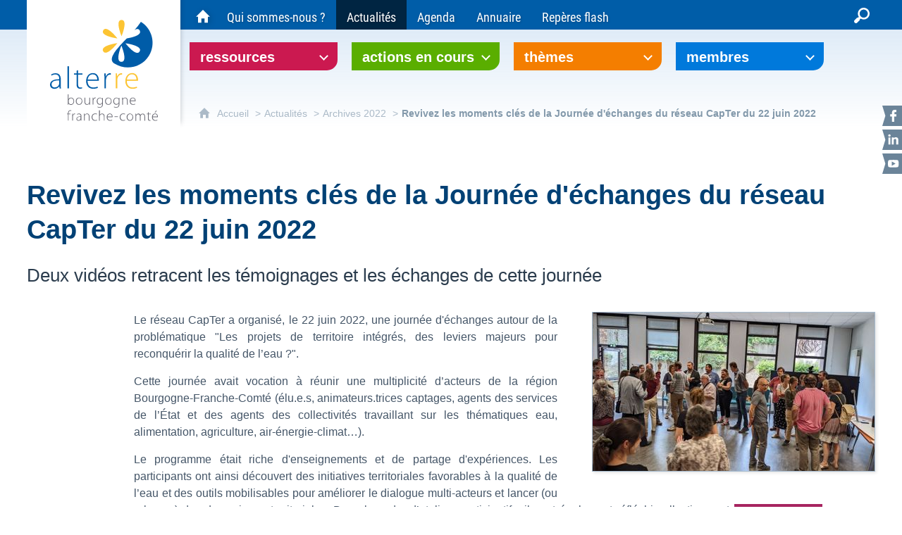

--- FILE ---
content_type: text/html; charset=UTF-8
request_url: https://www.alterrebourgognefranchecomte.org/actualites/dernieres-actualites/revivez-les-moments-cles-de-la-journee-dechanges-du-reseau-capter-du-22-juin-2022
body_size: 18265
content:

<!DOCTYPE html>
<html lang="fr">

    <head>

        <meta charset="UTF-8">

                        <meta http-equiv="x-ua-compatible" content="ie=edge">
            <meta name="viewport" content="width=device-width, initial-scale=1">
                                        <meta name="robots" content="index, follow">
                    
            <meta name="description" content="Vous avez manqué la dernière journée du réseau Capter (Captages et Approches Territoriales) ? Pas d&#039;inquiétude ! Retrouvez les temps forts en vidéo!">
    
        <title>Revivez les moments clés de la Journée d&#039;échanges du réseau CapTer du 22 juin 2022</title>

        
                                <link rel="preload" href="/jscript/vendor/fosjsrouting-router.js?cb884" as="script">
            <link rel="preload" href="/js/routing?callback=fos.Router.setData" as="script">
            <link rel="preload" href="/_jstranslations" as="script">
            <link rel="modulepreload" href="/jscript/dist/js-front/es/main.js?cb884" as="script">
            <link rel="preload" href="/jscript/vendor/jquery-3.7.1.min.js?cb884" as="script">
                                            <link href=https://www.alterrebourgognefranchecomte.org/actualites/dernieres-actualites/revivez-les-moments-cles-de-la-journee-dechanges-du-reseau-capter-du-22-juin-2022 rel="canonical">
                                                            <link rel="preload" href="/jscript/vendor/jquery.lazy.min.js?cb884" as="script">
                                    <link rel="preload" href="/jscript/vendor/jquery.blueimp-gallery.min.js?cb884" as="script">
                            
                                                                                    <link rel="preload" href="/instance/alterre/alterre/styles/fonts/roboto_400_condensed.woff2" as="font" fontType="font/woff2" crossorigin>
                                                                                <link rel="preload" href="/instance/alterre/alterre/styles/fonts/roboto_700_condensed.woff2" as="font" fontType="font/woff2" crossorigin>
                                                                                <link rel="preload" href="https://www.alterrebourgognefranchecomte.org/_album/couverture/2?cb=2cd5a72f6309e27d4791e24709951a7bc5fe83f9&amp;size=!1000,1000&amp;region=full" as="image">
                                                            
        
                                                                    <link rel="prefetch" href="/jscript/vendor/slick.min.js?cb884">
                                    <link rel="prefetch" href="/styles/vendor/slick/css/slick.css?cb884">
                                    <link rel="prefetch" href="/jscript/dist/arko-jquery.min.js?cb884">
                                    <link rel="prefetch" href="/jscript/dist/images-bandeau.min.js?cb884">
                                    <link rel="prefetch" href="/jscript/vendor/juxtapose.min.js?cb884">
                                    <link rel="prefetch" href="/styles/vendor/juxtapose/css/juxtapose.css?cb884">
                            
                                                    
        
        
                
        <link rel="icon" href="/instance/alterre/alterre/images/icones/favicon.png?cb884">
                                                            <link rel="stylesheet" href="/instance/alterre/alterre/styles/styles_alterre.css?cb884">
                            
                                        <link rel="stylesheet" href="/styles/vendor/blueimp/css/blueimp-gallery.min.css?cb884">
              
            
                    <script>
                window.__arkoServerInfo = {
                    env: "front",
                                        idMultisite: 1,
                                        serverDateTime: "2026-01-25 07:54:52",
                    mapboxAccessToken: "pk.eyJ1IjoiYXJrb3RoZXF1ZSIsImEiOiJjaWtma3Z2NGwwMDF3dzBrb3RkNTBiNDh2In0.Z868YrHutkqDH-LIe2KWnQ",
                                        mapboxStyles: "mapbox://styles/arkotheque/cljec9ckz005901pa8c7zga6q",
                    moduleInternauteActif: true,
                    champsSupSignalementVisionneuse: false,
                    visioImageLoaderLimit: 0,
                    captchaVisionneuse: true
                                    };
                                window.__DISABLE_QUICKLINKS__ = true;
                            </script>

                        
<script type="module">
window.manuallyLoadNoModules = function() {
  const noms = Array.prototype.slice.call(document.getElementsByTagName('script'), 0).filter((x) => x.hasAttribute('nomodule') && !x.hasAttribute("arkoInitialized"));
    noms.map( nom => {
      nom.setAttribute("arkoInitialized", "true");
  });
  function nextLoad (nom, s) {
      if (!(nom = noms.shift())) return;
      s = document.createElement('script');
      if (nom.src)
          s.src = nom.src, s.addEventListener('load', nextLoad), s.addEventListener('error', nextLoad);
      else
          s.innerHTML = nom.innerHTML;
      document.head.appendChild(s);
      if (!nom.src) nextLoad();
  }
  nextLoad();
};
</script>
<script nomodule src="/jscript/vendor/es6-shim.min.js?cb884"></script>
<script nomodule src="/jscript/vendor/system-production.js?cb884"></script>
<script>
    if (typeof Promise.withResolvers === 'undefined') {
        Promise.withResolvers = function () {
            let resolve, reject;
            const promise = new Promise((res, rej) => {
                resolve = res;
                reject = rej;
            });
            return { promise, resolve, reject };
        };
    }
</script>
                        <script>
window.arkoAsset = (function() {
        var root = "/";
    var cacheBuster = "cb884";
    return {
        loadLink: function(rel, path) {
            var fullAssetPath;
            if (path.indexOf("http") === 0) {
                fullAssetPath = path;
            } else {
                // enlever un leading /
                var cleanPath = path.replace(/^\//, "");
                fullAssetPath = root + cleanPath + "?" + cacheBuster;
            }
            // verifier si le link existe déjà dans document
            var existingLink = document.querySelector("link[rel='" + rel + "'][href='" + fullAssetPath + "']");
            if (existingLink) {
                return false;
            }
            var link = document.createElement("link");
            link.rel = rel;
            link.href = fullAssetPath;
            document.head.appendChild(link);
            return true;
        }
    };
})();
</script>
                        <script>
    window.__TRACKING_CONSENT_COOKIE_NAME__ = "arkoAnalytics_consent";

    window.arkoAnalytics || (window.arkoAnalytics = []);
    window.arkoAnalytics.methods = ['page', 'pageView', 'event'];
    window.arkoAnalytics.factory = function(method) {
        return function() {
            if (typeof window.arkoAnalytics_specif === "function") {
                window.arkoAnalytics_specif(
                    method,
                    Array.prototype.slice.call(arguments)
                );
            }
            var args = Array.prototype.slice.call(arguments);
            args.unshift(method);
            window.arkoAnalytics.push(args);
            return window.arkoAnalytics;
        };
    };
    for (var i = 0; i < window.arkoAnalytics.methods.length; i++) {
        var method = window.arkoAnalytics.methods[i];
        window.arkoAnalytics[method] = window.arkoAnalytics.factory(method);
    }
</script>

                        
<script>
    window.statsfichemoteur = true;
</script>

            <script>
        if (window.arkoAnalytics) {
            window.arkoAnalytics.page({
                            });
            window.arkoAnalytics.pageView();
        }
    </script>
    <script>
    if (window.arkoAnalytics) {
        document.addEventListener("DOMContentLoaded", function() {
            $('body').on('click', '.download, .section, .lien_externe, .mailto', function(ev) {
                //Fichiers
                if($(this).hasClass('download')){
                    var intitule = $(this).attr("data-intitule");
                    window.arkoAnalytics.event({ eventCategory: "fichier", eventAction: "download", eventLabel: intitule })
                //Table des matières
                }else if($(this).hasClass('section')){
                    var intitule = $(this).attr("data-intitule");
                    window.arkoAnalytics.event({ eventCategory: "table_matiere", eventAction: "click", eventLabel: intitule })
                //Lien externe
                }else if($(this).hasClass('lien_externe')){
                    var href = $(this).attr("href");
                    window.arkoAnalytics.event({ eventCategory: "lien_externe", eventAction: "click", eventLabel: href })
                //Mail
                }else if($(this).hasClass('mailto')){
                    var intitule = $(this).attr("data-intitule");
                    window.arkoAnalytics.event({ eventCategory: "mailto", eventAction: "click", eventLabel: intitule })
                }
            });
            $('.expo-virtuelle').on('page.expoVirtuelle', function(ev){
                 //On gère analytics ici pour avoir l'index avant rechargement de la nav
                if (window.arkoAnalytics) {
                    window.arkoAnalytics.event({
                        eventCategory: "expo_virtuelle",
                        eventAction: "diapo",
                        eventLabel: "Revivez les moments clés de la Journée d&#039;échanges du réseau CapTer du 22 juin 2022",
                        eventValue: ev.index,
                    });
                }
            });
        });
    }
</script>
            
                    <meta name="twitter:card" content="summary_large_image">
        
                    <meta name="twitter:site" content="@AlterreBFC">
        
        <meta property="og:url"         content="https://www.alterrebourgognefranchecomte.org/actualites/dernieres-actualites/revivez-les-moments-cles-de-la-journee-dechanges-du-reseau-capter-du-22-juin-2022">
        <meta property="og:type"        content="article">
        <meta property="og:title"       content="Revivez les moments clés de la Journée d&#039;échanges du réseau CapTer du 22 juin 2022">
        <meta property="og:description" content="Deux vidéos retracent les témoignages et les échanges de cette journée ">

                    <meta property="og:image"   content="https://www.alterrebourgognefranchecomte.org/image/34669/9001?size=!800,800&amp;region=full&amp;format=jpg&amp;crop=centre&amp;realWidth=2000&amp;realHeight=1125">
                
                
    
    </head>

    <body class=" mode-restitution-normal ">

                                <div id="body-class-preview-helper" style="display:none;" data-classes="mode-restitution-normal"></div>
        


        <ul id="evitement">
            <li><a href="#central">
                Aller au contenu
            </a></li>
            <li><a href="#nav_principal">
                Aller au menu
            </a></li>
        </ul>

        <div id="body_interieur">
        <!--[if lte IE 9]>
            <p class="browserupgrade">Votre navigateur est <strong>périmé</strong>. Merci de le <a href="https://browsehappy.com/">mettre à jour</a>.</p>
        <![endif]-->

                                                <header><div id="logo_alterre"><div>
    <a href="/"><span class="sr-only">Alterre Bourgogne Franche-Comté - Agence pour l'environnement et le développement soutenable</span></a>
    </div></div></header>
                            
             

        <div class="tetiere">
        <div class="tetiere_interieure">
            <nav aria-label="Menu principal" class="nav_principal" id="nav_principal" aria-expanded="true">
                <input class="case_burger" type="checkbox" aria-label="Ouvrir le menu">
                    <svg version="1.1" x="0px" y="0px" width="25px" height="25px" viewBox="0 0 239.25 236.99998" class="burger_icon" aria-label="Ouvrir le menu" role="img">
        <path d="M21.75,0C9.71953,0,0,9.71953,0,21.75s9.71953,21.75,21.75,21.75h195.75c12.03048,0,21.75-9.71953,21.75-21.75S229.53048,0,217.5,0H21.75Z"/>
        <path d="M21.75,96.74999c-12.03047,0-21.75,9.71952-21.75,21.75s9.71953,21.75,21.75,21.75h195.75c12.03048,0,21.75-9.71952,21.75-21.75s-9.71952-21.75-21.75-21.75H21.75Z"/>
        <path d="M21.75,193.49998c-12.03047,0-21.75,9.71952-21.75,21.75s9.71953,21.75,21.75,21.75h195.75c12.03048,0,21.75-9.71952,21.75-21.75s-9.71952-21.75-21.75-21.75H21.75Z"/>
    </svg>

                   <svg width="25" height="25" viewBox="0 0 170.60202 170.60202" class="burger_icon_fermer" aria-label="Fermer" role="img">
        <path d="M6.26755,6.26755c8.35674-8.35674,21.86978-8.35674,30.13761,0l48.89584,48.89584L134.19683,6.26755c8.35674-8.35674,21.86978-8.35674,30.13761,0,8.26786,8.35674,8.35676,21.86978,0,30.13761l-48.89584,48.89584,48.89584,48.89584c8.35676,8.35674,8.35676,21.86978,0,30.13761-8.35674,8.26786-21.86975,8.35676-30.13761,0l-48.89584-48.89584-48.89584,48.89584c-8.35674,8.35676-21.86977,8.35676-30.13761,0-8.26784-8.35674-8.35674-21.86975,0-30.13761l48.89584-48.89584L6.26755,36.40516C-2.08918,28.04843-2.08918,14.5354,6.26755,6.26755Z"/>
    </svg>

                <ul class="nav_principal_ul">
                                                <li data-menu-racine="1-0" class="nav_racine_niv_1 menu_racine_14830">
                                    <a href="/" class="" aria-label="Accueil du site Alterre Bourgogne-Franche-Comté">
                                               <svg version="1.1" x="0px" y="0px" width="15px" height="15px" viewBox="0 0 785.2 723.2" aria-label="Accueil" role="img">
        <path d="M785.2,391.6L391.6,0L0,391.6h114.4v331.5h186.1V484.7h184.2v238.5h186.1V391.6H785.2z"/>
    </svg>

                        <span class="sr-only">Accueil du site Alterre Bourgogne-Franche-Comté</span>
                                        </a>
                                            </li>
                                <li data-menu-racine="1-1" class="nav_racine_niv_1 menu_racine_11279">
                                    <a href="/ressources" class="" aria-label="Ressources">
                                            <span>Ressources</span>
                                        </a>
                                                                        <button class="btn_deplier_menu btn_menu_ferme" aria-label="Ouvrir le sous-menu" aria-expanded="false" aria-controls="nav_principal_sous_menu_11279">
                        <span>Ressources</span>
                    </button>
                                        <ul class="nav_principal_sous_menu" id="nav_principal_sous_menu_11279">
                                                    <li data-menu-racine="2-0" class="nav_racine_niv_2 menu_racine_11281">
                                    <a href="/ressources/actes-de-conferences" class="" aria-label="Actes de conférences">
                                            <span>Actes de conférences</span>
                                        </a>
                                            </li>
                                <li data-menu-racine="2-1" class="nav_racine_niv_2 menu_racine_11283">
                                    <a href="/ressources/audios-videos" class="" aria-label="Audios-Vidéos">
                                            <span>Audios-Vidéos</span>
                                        </a>
                                            </li>
                                <li data-menu-racine="2-2" class="nav_racine_niv_2 menu_racine_11286">
                                    <a href="/ressources/bibliographies" class="" aria-label="Bibliographies">
                                            <span>Bibliographies</span>
                                        </a>
                                            </li>
                                <li data-menu-racine="2-3" class="nav_racine_niv_2 menu_racine_11289">
                                    <a href="/ressources/boites-a-outils" class="" aria-label="Boîtes à outils">
                                            <span>Boîtes à outils</span>
                                        </a>
                                            </li>
                                <li data-menu-racine="2-4" class="nav_racine_niv_2 menu_racine_11292">
                                    <a href="/ressources/cartes-et-schemas" class="" aria-label="Cartes et schémas">
                                            <span>Cartes et schémas</span>
                                        </a>
                                            </li>
                                <li data-menu-racine="2-5" class="nav_racine_niv_2 menu_racine_11295">
                                    <a href="/ressources/eclairages-et-temoignages" class="" aria-label="Eclairages et témoignages">
                                            <span>Eclairages et témoignages</span>
                                        </a>
                                            </li>
                                <li data-menu-racine="2-6" class="nav_racine_niv_2 menu_racine_11298">
                                    <a href="/ressources/fiches-experiences" class="" aria-label="Fiches expériences">
                                            <span>Fiches expériences</span>
                                        </a>
                                            </li>
                                <li data-menu-racine="2-7" class="nav_racine_niv_2 menu_racine_11301">
                                    <a href="/ressources/guides-pedagogiques" class="" aria-label="Guides pédagogiques">
                                            <span>Guides pédagogiques</span>
                                        </a>
                                            </li>
                                <li data-menu-racine="2-8" class="nav_racine_niv_2 menu_racine_11304">
                                    <a href="/ressources/guides-pratiques-et-methodologiques" class="" aria-label="Guides pratiques et méthodologiques">
                                            <span>Guides pratiques et méthodologiques</span>
                                        </a>
                                            </li>
                                <li data-menu-racine="2-9" class="nav_racine_niv_2 menu_racine_11307">
                                    <a href="/ressources/indicateurs" class="" aria-label="Indicateurs">
                                            <span>Indicateurs</span>
                                        </a>
                                            </li>
                                <li data-menu-racine="2-10" class="nav_racine_niv_2 menu_racine_11314">
                                    <a href="/ressources/rapports-etudes-et-syntheses" class="" aria-label="Rapports, études et synthèses">
                                            <span>Rapports, études et synthèses</span>
                                        </a>
                                            </li>
                                <li data-menu-racine="2-11" class="nav_racine_niv_2 menu_racine_11317">
                                    <a href="/ressources/reperes" class="" aria-label="Repères / Repères flash">
                                            <span>Repères / Repères flash</span>
                                        </a>
                                            </li>
                                <li data-menu-racine="2-12" class="nav_racine_niv_2 menu_racine_11326">
                                    <a href="/ressources/supports-de-formation" class="" aria-label="Supports de formation">
                                            <span>Supports de formation</span>
                                        </a>
                                            </li>
                                <li data-menu-racine="2-13" class="nav_racine_niv_2 menu_racine_11331">
                                    <a href="/ressources/zoom-sur" class="" aria-label="Zoom sur">
                                            <span>Zoom sur</span>
                                        </a>
                                            </li>
                                <li data-menu-racine="2-14" class="nav_racine_niv_2 menu_racine_11323">
                                    <a href="/ressources/supports-de-sensibilisation" class="" aria-label="Supports de sensibilisation">
                                            <span>Supports de sensibilisation</span>
                                        </a>
                                            </li>
                                <li data-menu-racine="2-15" class="nav_racine_niv_2 menu_racine_11334">
                                    <a href="/ressources/consulter-toutes-les-ressources" class="" aria-label="Consulter toutes les ressources">
                                            <span>Consulter toutes les ressources</span>
                                        </a>
                                            </li>
            
                    </ul>
                            </li>
                                <li data-menu-racine="1-2" class="nav_racine_niv_1 menu_racine_11340">
                                    <a href="/actions-en-cours" class="" aria-label="Actions en cours">
                                            <span>Actions en cours</span>
                                        </a>
                                                                        <button class="btn_deplier_menu btn_menu_ferme" aria-label="Ouvrir le sous-menu" aria-expanded="false" aria-controls="nav_principal_sous_menu_11340">
                        <span>Actions en cours</span>
                    </button>
                                        <ul class="nav_principal_sous_menu" id="nav_principal_sous_menu_11340">
                                                    <li data-menu-racine="2-0" class="nav_racine_niv_2 menu_racine_91845">
                                    <a href="/actions-en-cours/agir-en-bourgogne-franche-comte-pour-la-sante-du-vivant" class="" aria-label="Agir en Bourgogne-Franche-Comté pour la santé du vivant">
                                            <span>Agir en Bourgogne-Franche-Comté pour la santé du vivant</span>
                                        </a>
                                            </li>
                                <li data-menu-racine="2-1" class="nav_racine_niv_2 menu_racine_31758">
                                    <a href="/actions-en-cours/la-journee-alterre" class="" aria-label="Journée Alterre">
                                            <span>Journée Alterre</span>
                                        </a>
                                            </li>
                                <li data-menu-racine="2-2" class="nav_racine_niv_2 menu_racine_37289">
                                    <a href="/actions-en-cours/groupe-regional-adaptation-changement-climatique" class="" aria-label="Groupe régional adaptation changement climatique">
                                            <span>Groupe régional adaptation changement climatique</span>
                                        </a>
                                            </li>
                                <li data-menu-racine="2-3" class="nav_racine_niv_2 menu_racine_30711">
                                    <a href="/actions-en-cours/odec" class="" aria-label="ODEC - Observatoire déchets &amp; économie circulaire">
                                            <span>ODEC - Observatoire déchets &amp; économie circulaire</span>
                                        </a>
                                            </li>
                                <li data-menu-racine="2-4" class="nav_racine_niv_2 menu_racine_11369">
                                    <a href="/actions-en-cours/observatoire-energie-climat-air" class="" aria-label="ORECA - Observatoire Énergie Climat Air">
                                            <span>ORECA - Observatoire Énergie Climat Air</span>
                                        </a>
                                            </li>
                                <li data-menu-racine="2-5" class="nav_racine_niv_2 menu_racine_72383">
                                    <a href="/actions-en-cours/pacte-en-faveur-de-la-haie" class="" aria-label="Pacte en faveur de la haie">
                                            <span>Pacte en faveur de la haie</span>
                                        </a>
                                            </li>
                                <li data-menu-racine="2-6" class="nav_racine_niv_2 menu_racine_53883">
                                    <a href="/actions-en-cours/programme-tims" class="" aria-label="Programme &quot;TIMS&quot;">
                                            <span>Programme &quot;TIMS&quot;</span>
                                        </a>
                                            </li>
                                <li data-menu-racine="2-7" class="nav_racine_niv_2 menu_racine_11595">
                                    <a href="/actions-en-cours/reseau-bocaghaies" class="" aria-label="Réseau Bocag&#039;haies">
                                            <span>Réseau Bocag&#039;haies</span>
                                        </a>
                                            </li>
                                <li data-menu-racine="2-8" class="nav_racine_niv_2 menu_racine_11789">
                                    <a href="/actions-en-cours/reseau-capter" class="" aria-label="Réseau CapTer">
                                            <span>Réseau CapTer</span>
                                        </a>
                                            </li>
            
                    </ul>
                            </li>
                                <li data-menu-racine="1-3" class="nav_racine_niv_1 menu_racine_12156">
                                    <a href="/themes" class="" aria-label="Thèmes">
                                            <span>Thèmes</span>
                                        </a>
                                                                        <button class="btn_deplier_menu btn_menu_ferme" aria-label="Ouvrir le sous-menu" aria-expanded="false" aria-controls="nav_principal_sous_menu_12156">
                        <span>Thèmes</span>
                    </button>
                                        <ul class="nav_principal_sous_menu" id="nav_principal_sous_menu_12156">
                                                    <li data-menu-racine="2-0" class="nav_racine_niv_2 menu_racine_27200">
                                    <a href="/themes/alimentation" class="" aria-label="Alimentation">
                                            <span>Alimentation</span>
                                        </a>
                                            </li>
                                <li data-menu-racine="2-1" class="nav_racine_niv_2 menu_racine_12182">
                                    <a href="/themes/biodiversite" class="" aria-label="Biodiversité">
                                            <span>Biodiversité</span>
                                        </a>
                                            </li>
                                <li data-menu-racine="2-2" class="nav_racine_niv_2 menu_racine_12265">
                                    <a href="/themes/adaptation-au-changement-climatique-1" class="" aria-label="Adaptation au changement climatique">
                                            <span>Adaptation au changement climatique</span>
                                        </a>
                                            </li>
                                <li data-menu-racine="2-3" class="nav_racine_niv_2 menu_racine_12316">
                                    <a href="/themes/dechets" class="" aria-label="Déchets">
                                            <span>Déchets</span>
                                        </a>
                                            </li>
                                <li data-menu-racine="2-4" class="nav_racine_niv_2 menu_racine_12425">
                                    <a href="/themes/eau" class="" aria-label="Eau">
                                            <span>Eau</span>
                                        </a>
                                            </li>
                                <li data-menu-racine="2-5" class="nav_racine_niv_2 menu_racine_12466">
                                    <a href="/themes/ecologie-territoriale" class="" aria-label="Écologie territoriale">
                                            <span>Écologie territoriale</span>
                                        </a>
                                            </li>
                                <li data-menu-racine="2-6" class="nav_racine_niv_2 menu_racine_12765">
                                    <a href="/themes/energie-climat" class="" aria-label="Énergie - Climat">
                                            <span>Énergie - Climat</span>
                                        </a>
                                            </li>
                                <li data-menu-racine="2-7" class="nav_racine_niv_2 menu_racine_12876">
                                    <a href="/themes/sante-environnement" class="" aria-label="Santé-environnement">
                                            <span>Santé-environnement</span>
                                        </a>
                                            </li>
                                <li data-menu-racine="2-8" class="nav_racine_niv_2 menu_racine_79741">
                                    <a href="/sobriete/" class="" aria-label="Sobriété">
                                            <span>Sobriété</span>
                                        </a>
                                            </li>
                                <li data-menu-racine="2-9" class="nav_racine_niv_2 menu_racine_12361">
                                    <a href="/themes/transition-socio-ecologique" class="" aria-label="Transition socio-écologique">
                                            <span>Transition socio-écologique</span>
                                        </a>
                                            </li>
            
                    </ul>
                            </li>
                                <li data-menu-racine="1-4" class="nav_racine_niv_1 menu_racine_12884">
                                    <a href="/membres" class="" aria-label="Membres">
                                            <span>Membres</span>
                                        </a>
                                                                        <button class="btn_deplier_menu btn_menu_ferme" aria-label="Ouvrir le sous-menu" aria-expanded="false" aria-controls="nav_principal_sous_menu_12884">
                        <span>Membres</span>
                    </button>
                                        <ul class="nav_principal_sous_menu" id="nav_principal_sous_menu_12884">
                                                    <li data-menu-racine="2-0" class="nav_racine_niv_2 menu_racine_12932">
                                    <a href="/membres/connexion--deconnexion" class="" aria-label="Connexion / Déconnexion">
                                            <span>Connexion / Déconnexion</span>
                                        </a>
                                            </li>
                                <li data-menu-racine="2-1" class="nav_racine_niv_2 menu_racine_12942">
                                    <a href="/membres/pourquoi-etre-membre-dalterre-" class="" aria-label="Pourquoi être membre d&#039;Alterre ?">
                                            <span>Pourquoi être membre d&#039;Alterre ?</span>
                                        </a>
                                            </li>
            
                    </ul>
                            </li>
                                <li data-menu-racine="1-5" class="nav_racine_niv_1 menu_racine_12949">
                                    <a href="/qui-sommes-nous-" class="" aria-label="Qui sommes-nous ?">
                                            <span>Qui sommes-nous ?</span>
                                        </a>
                                                                        <button class="btn_deplier_menu btn_menu_ferme" aria-label="Ouvrir le sous-menu" aria-expanded="false" aria-controls="nav_principal_sous_menu_12949">
                        <span>Qui sommes-nous ?</span>
                    </button>
                                        <ul class="nav_principal_sous_menu" id="nav_principal_sous_menu_12949">
                                                    <li data-menu-racine="2-0" class="nav_racine_niv_2 menu_racine_12957">
                                    <a href="/qui-sommes-nous-/nos-missions" class="" aria-label="Nos missions">
                                            <span>Nos missions</span>
                                        </a>
                                            </li>
                                <li data-menu-racine="2-1" class="nav_racine_niv_2 menu_racine_12978">
                                    <a href="/qui-sommes-nous-/les-instances-dirigeantes" class="" aria-label="Les instances dirigeantes">
                                            <span>Les instances dirigeantes</span>
                                        </a>
                                            </li>
                                <li data-menu-racine="2-2" class="nav_racine_niv_2 menu_racine_12990">
                                    <a href="/qui-sommes-nous-/pourquoi-etre-membre-dalterre-" class="" aria-label="Pourquoi être membre d&#039;Alterre ?">
                                            <span>Pourquoi être membre d&#039;Alterre ?</span>
                                        </a>
                                            </li>
                                <li data-menu-racine="2-3" class="nav_racine_niv_2 menu_racine_12998">
                                    <a href="/qui-sommes-nous-/lequipe" class="" aria-label="L&#039;équipe">
                                            <span>L&#039;équipe</span>
                                        </a>
                                            </li>
                                <li data-menu-racine="2-4" class="nav_racine_niv_2 menu_racine_13029">
                                    <a href="/qui-sommes-nous-/la-bourdonnerie" class="" aria-label="La Bourdonnerie">
                                            <span>La Bourdonnerie</span>
                                        </a>
                                            </li>
                                <li data-menu-racine="2-5" class="nav_racine_niv_2 menu_racine_13041">
                                    <a href="/qui-sommes-nous-/emplois-et-stages" class="" aria-label="Emplois et stages">
                                            <span>Emplois et stages</span>
                                        </a>
                                            </li>
                                <li data-menu-racine="2-6" class="nav_racine_niv_2 menu_racine_13050">
                                    <a href="/qui-sommes-nous-/contact" class="" aria-label="Nous contacter">
                                            <span>Nous contacter</span>
                                        </a>
                                            </li>
            
                    </ul>
                            </li>
                                <li data-menu-racine="1-6" class="nav_racine_niv_1 menu_racine_13286">
                                    <a href="/actualites" class="active" aria-label="Actualités">
                                            <span>Actualités</span>
                                        </a>
                                                                        <button class="btn_deplier_menu btn_menu_ferme" aria-label="Ouvrir le sous-menu" aria-expanded="false" aria-controls="nav_principal_sous_menu_13286">
                        <span>Actualités</span>
                    </button>
                                        <ul class="nav_principal_sous_menu" id="nav_principal_sous_menu_13286">
                                                    <li data-menu-racine="2-0" class="nav_racine_niv_2 menu_racine_13289">
                                    <a href="/actualites/dernieres-actualites" class="" aria-label="Dernières actualités">
                                            <span>Dernières actualités</span>
                                        </a>
                                            </li>
                                <li data-menu-racine="2-1" class="nav_racine_niv_2 menu_racine_88444">
                                    <a href="/actualites/actualites-2025" class="" aria-label="Archives 2025">
                                            <span>Archives 2025</span>
                                        </a>
                                            </li>
                                <li data-menu-racine="2-2" class="nav_racine_niv_2 menu_racine_55534">
                                    <a href="/actualites/actualites-2024-1" class="" aria-label="Archives 2024">
                                            <span>Archives 2024</span>
                                        </a>
                                            </li>
                                <li data-menu-racine="2-3" class="nav_racine_niv_2 menu_racine_36605">
                                    <a href="/actualites/actualites-2023" class="" aria-label="Archives 2023">
                                            <span>Archives 2023</span>
                                        </a>
                                            </li>
                                <li data-menu-racine="2-4" class="nav_racine_niv_2 menu_racine_24540">
                                    <a href="/actualites/actualites-2022-1" class="active" aria-label="Archives 2022">
                                            <span>Archives 2022</span>
                                        </a>
                                            </li>
                                <li data-menu-racine="2-5" class="nav_racine_niv_2 menu_racine_13351">
                                    <a href="/actualites/actualites-2021" class="" aria-label="Archives 2021">
                                            <span>Archives 2021</span>
                                        </a>
                                            </li>
                                <li data-menu-racine="2-6" class="nav_racine_niv_2 menu_racine_13581">
                                    <a href="/actualites/archives-2020" class="" aria-label="Archives 2020">
                                            <span>Archives 2020</span>
                                        </a>
                                            </li>
                                <li data-menu-racine="2-7" class="nav_racine_niv_2 menu_racine_13743">
                                    <a href="/actualites/archives-2019" class="" aria-label="Archives 2019">
                                            <span>Archives 2019</span>
                                        </a>
                                            </li>
                                <li data-menu-racine="2-8" class="nav_racine_niv_2 menu_racine_13908">
                                    <a href="/actualites/archives-2018" class="" aria-label="Archives 2018 ">
                                            <span>Archives 2018 </span>
                                        </a>
                                            </li>
                                <li data-menu-racine="2-9" class="nav_racine_niv_2 menu_racine_14059">
                                    <a href="/actualites/archives-2017" class="" aria-label="Archives 2017">
                                            <span>Archives 2017</span>
                                        </a>
                                            </li>
                                <li data-menu-racine="2-10" class="nav_racine_niv_2 menu_racine_14199">
                                    <a href="/actualites/archives-2016" class="" aria-label="Archives 2016">
                                            <span>Archives 2016</span>
                                        </a>
                                            </li>
                                <li data-menu-racine="2-11" class="nav_racine_niv_2 menu_racine_14345">
                                    <a href="/actualites/archives-2015" class="" aria-label="Archives 2015">
                                            <span>Archives 2015</span>
                                        </a>
                                            </li>
                                <li data-menu-racine="2-12" class="nav_racine_niv_2 menu_racine_14447">
                                    <a href="/actualites/archives-2014" class="" aria-label="Archives 2014">
                                            <span>Archives 2014</span>
                                        </a>
                                            </li>
                                <li data-menu-racine="2-13" class="nav_racine_niv_2 menu_racine_14575">
                                    <a href="/actualites/archives-2013" class="" aria-label="Archives 2013">
                                            <span>Archives 2013</span>
                                        </a>
                                            </li>
                                <li data-menu-racine="2-14" class="nav_racine_niv_2 menu_racine_14684">
                                    <a href="/actualites/archives-2012" class="" aria-label="Archives 2012">
                                            <span>Archives 2012</span>
                                        </a>
                                            </li>
                                <li data-menu-racine="2-15" class="nav_racine_niv_2 menu_racine_14808">
                                    <a href="/actualites/lettre-dinformation" class="" aria-label="Lettre d&#039;information">
                                            <span>Lettre d&#039;information</span>
                                        </a>
                                            </li>
            
                    </ul>
                            </li>
                                <li data-menu-racine="1-7" class="nav_racine_niv_1 menu_racine_13069">
                                    <a href="/agenda" class="" aria-label="Agenda">
                                            <span>Agenda</span>
                                        </a>
                                            </li>
                                <li data-menu-racine="1-8" class="nav_racine_niv_1 menu_racine_13053">
                                    <a href="/annuaire" class="" aria-label="Annuaire">
                                            <span>Annuaire</span>
                                        </a>
                                                                        <button class="btn_deplier_menu btn_menu_ferme" aria-label="Ouvrir le sous-menu" aria-expanded="false" aria-controls="nav_principal_sous_menu_13053">
                        <span>Annuaire</span>
                    </button>
                                        <ul class="nav_principal_sous_menu" id="nav_principal_sous_menu_13053">
                                                    <li data-menu-racine="2-0" class="nav_racine_niv_2 menu_racine_13066">
                                    <a href="/annuaire/devenir-acteur" class="" aria-label="Devenir acteur">
                                            <span>Devenir acteur</span>
                                        </a>
                                            </li>
            
                    </ul>
                            </li>
                                <li data-menu-racine="1-9" class="nav_racine_niv_1 menu_racine_108432">
                                    <a href="/reperes-flash" class="" aria-label="Repères flash">
                                            <span>Repères flash</span>
                                        </a>
                                                                        <button class="btn_deplier_menu btn_menu_ferme" aria-label="Ouvrir le sous-menu" aria-expanded="false" aria-controls="nav_principal_sous_menu_108432">
                        <span>Repères flash</span>
                    </button>
                                        <ul class="nav_principal_sous_menu" id="nav_principal_sous_menu_108432">
                                                    <li data-menu-racine="2-0" class="nav_racine_niv_2 menu_racine_123417">
                                    <a href="/reperes-96-enrichi" class="" aria-label="Repères #96 : (A)ménager notre santé">
                                            <span>Repères #96 : (A)ménager notre santé</span>
                                        </a>
                                            </li>
                                <li data-menu-racine="2-1" class="nav_racine_niv_2 menu_racine_120728">
                                    <a href="/reperes-95-enrichi" class="" aria-label="Repères #95 : Lier travail social et écologie">
                                            <span>Repères #95 : Lier travail social et écologie</span>
                                        </a>
                                            </li>
                                <li data-menu-racine="2-2" class="nav_racine_niv_2 menu_racine_115960">
                                    <a href="/reperes-94-enrichi" class="" aria-label="Repères #94 : Le temps d’agir">
                                            <span>Repères #94 : Le temps d’agir</span>
                                        </a>
                                            </li>
                                <li data-menu-racine="2-3" class="nav_racine_niv_2 menu_racine_99824">
                                    <a href="/reperes-93-enrichi" class="" aria-label="Repères #93 : La mobilité durable et inclusive">
                                            <span>Repères #93 : La mobilité durable et inclusive</span>
                                        </a>
                                            </li>
                                <li data-menu-racine="2-4" class="nav_racine_niv_2 menu_racine_90811">
                                    <a href="/reperes-92-enrichi" class="" aria-label="Repères #92 : Arbres, haies et Bourgogne-Franche-Comté">
                                            <span>Repères #92 : Arbres, haies et Bourgogne-Franche-Comté</span>
                                        </a>
                                            </li>
                                <li data-menu-racine="2-5" class="nav_racine_niv_2 menu_racine_81807">
                                    <a href="/reperes-91-enrichi" class="" aria-label="Repères #91 : Réemploi">
                                            <span>Repères #91 : Réemploi</span>
                                        </a>
                                            </li>
                                <li data-menu-racine="2-6" class="nav_racine_niv_2 menu_racine_73979">
                                    <a href="/reperes-90-enrichi" class="" aria-label="Repères #90 : Eau et alimentation">
                                            <span>Repères #90 : Eau et alimentation</span>
                                        </a>
                                            </li>
                                <li data-menu-racine="2-7" class="nav_racine_niv_2 menu_racine_36599">
                                    <a href="/reperes-89-enrichi" class="" aria-label="Repères #89 : C&#039;est dans l&#039;air ! (santé-environnement)">
                                            <span>Repères #89 : C&#039;est dans l&#039;air ! (santé-environnement)</span>
                                        </a>
                                            </li>
            
                    </ul>
                            </li>
                                <li data-menu-racine="1-10" class="nav_racine_niv_1 menu_racine_22414">
                                    <a href="/recherche-globale" class="" aria-label="Recherche globale">
                                            <span>Recherche globale</span>
                                        </a>
                                            </li>
            
                                            <li class="nav_racine_niv_1 menu_espace_personnel menu_espace_personnel-not-loaded">
                            <a href="/espace-personnel/" class="" aria-label="Espace personnel">
                                    <svg version="1.1" x="0px" y="0px" width="25" height="25" viewBox="0 0 89.1 82.5" aria-label="Espace personnel">
        <path d="M10.6,61.7l14.6-14.8v35.6h37.9V47.2L77.7,62c6,6,14.8-2.9,8.8-9.1C78.4,44.6,63.4,29,54.3,25.1c0-0.3-0.3-0.3-0.5-0.3
c2.1-2.3,3.4-5.2,3.4-8.6c0-7-5.7-13-12.7-13s-12.7,5.7-12.7,13c0,3.4,1.3,6.2,3.4,8.6c-0.3,0-0.5,0-0.5,0.3
c-9.1,3.6-24.4,19.5-32.2,27.8C-4.5,58.8,4.6,67.9,10.6,61.7z"/>
        <circle class="voyant" cx="78" cy="11.2" r="11.2"/>
    </svg>

                                <span>Espace personnel</span>
                            </a>
                        </li>
                                    </ul>
            </nav>
                    </div>
    </div>
    <script>
    if (typeof window.__pageCallbacks === "undefined") window.__pageCallbacks = [];
    window.__pageCallbacks.push(
        (function() {
            /**
            Gérer les attributs a11y sur le menu,
            si le "menu burger" est utilisé
            **/
            var setupMenu = function() {
                var $ = window.jQuery;
                /**
                Si le menu n'est pas visible, on utilise pas aria-controls
                **/
                $(".case_burger").each(function() {
                    var $menu = $(this).parent("nav");
                    if ($(this).is(":visible")) {
                        $(this).attr("aria-controls", "nav_principal");
                        $menu.attr("aria-expanded", false);
                    } else {
                        $(this).attr("aria-controls", null);
                    }
                });
            };
            $(".case_burger").each(function() {
                $(this).on("change", function() {
                    if ($(this).is(":visible")) {
                        var $menu = $(this).parent("nav");
                        $menu.attr("aria-expanded", $menu.attr("aria-expanded") === "true" ? "false" : "true");
                    }
                });
            });
            $(window).on("resize", setupMenu);
            setupMenu();
        })
    );
    </script>


                        <div id="conteneur">

                
                                
                                
<main id="central">

                <nav aria-label="Fil d'Ariane" class="fil_rouge">
                   <svg version="1.1" x="0px" y="0px" width="15px" height="15px" viewBox="0 0 785.2 723.2" aria-label="Accueil" role="img">
        <path d="M785.2,391.6L391.6,0L0,391.6h114.4v331.5h186.1V484.7h184.2v238.5h186.1V391.6H785.2z"/>
    </svg>

            <ol>
                <li>
                <a href="/">
                                            Accueil
                       
                </a>
                </li>
                                    <li><a href="/actualites">Actualités</a></li>
                                    <li><a href="/actualites/actualites-2022-1">Archives 2022</a></li>
                                <li><span>Revivez les moments clés de la Journée d&#039;échanges du réseau CapTer du 22 juin 2022</span></li>
            </ol>
        </nav>
        
    <article>
                <h1 class="titre_page"><span>
            Revivez les moments clés de la Journée d&#039;échanges du réseau CapTer du 22 juin 2022
        </span></h1>

                    <h2 class="sous-titre-page">
                Deux vidéos retracent les témoignages et les échanges de cette journée 
            </h2>
        
        
        <div class="colonnes">
                                        <section class="colonne colonne_centre" id="cms_colonne_centre">
                                                            <div class="contenu contenu-0 contenu-id-106487 alignement-droite">
    
                                                                    <div class="contenu_image lot-image-zoom  ">
                    <figure class="image sujet_centre image_format_jpg">
                                                                                                                                    <a href="/image/34669/9001?size=!2000,2000&amp;region=full&amp;format=jpg&amp;crop=centre&amp;realWidth=2000&amp;realHeight=1125" data-gallery="images-106487"aria-label="Agrandir l'image" title="" class="lien-zoom">
                    <span class="image_carousel">                <img data-expensive="1" width="400px" data-height="225px" data-intrinsicsize="400 x 225" src="/image/34669/9001?size=!400,400&amp;region=full&amp;format=jpg&amp;crop=centre&amp;realWidth=2000&amp;realHeight=1125" class="eager-loaded" alt=""  title="" />
    </span>
                </a>
                            </figure>
            </div>

            
        
            </div>
    

                                                            <div class="contenu contenu-1 contenu-id-106485 alignement-centre">
    
                        <div class="contenu_texte "><p>Le réseau CapTer a organisé, le 22 juin 2022, une journée d'échanges autour de la problématique "Les projets de  territoire intégrés, des leviers majeurs  pour reconquérir la qualité de l’eau ?".</p>
<p>Cette journée avait vocation à réunir une multiplicité d’acteurs de  la région Bourgogne-Franche-Comté (élu.e.s, animateurs.trices captages, agents des services de l’État et des agents des collectivités travaillant sur les thématiques eau, alimentation, agriculture, air-énergie-climat…).</p>
<p>Le programme était riche d'enseignements et de partage d'expériences. Les participants ont ainsi découvert des initiatives territoriales  favorables à la qualité de l’eau et des outils mobilisables pour  améliorer le dialogue multi-acteurs et lancer (ou relancer) des dynamiques territoriales. Dans le cadre d’ateliers participatifs, ils ont également réfléchi collectivement sur les questions de filières  agricoles et alimentaires, de gouvernance et de pérennisation des projets de territoire intégrés pour reconquérir la qualité de l’eau.</p>
<p>Deux vidéos sur les temps forts de la journée ont été réalisées : vous pouvez les visionner sur la chaine YouTube d'Alterre :</p>
<p><a href="https://youtu.be/w-736S1cjoM" target="_self"><strong>Les temps forts de la Journée</strong></a></p>
<p><a href="https://www.youtube.com/watch?v=_ls4pQViqHM" target="_self"><strong>Zoom sur deux retours d'expérience </strong></a>&nbsp;</p>
<p>Les ressources liées aux témoignages et aux ateliers (diaporamas, plaquettes, photos) sont disponibles sur la <a href="https://www.alterrebourgognefranchecomte.org/ressources?detail=29275" target="_self">page dédiée</a>.</p>
<h4>Retour en images de la Journée</h4>
</div>

        
            </div>
    

                                                            <div class="contenu contenu-2 contenu-id-106486 alignement-centre">
    
                                                                                        <div
                class="contenu_album contenu_album_couverture "
    >
        <a href="Javascript:;" class="album-start-gallery" data-album="62bd63938c1a9">
            <figure class="couverture_album">
                <div class="vignette_album_couverture"><img
                    data-expensive="2"
                    data-width="4032" data-height="2268px" data-intrinsicsize="4032 x 2268"
                    src="https://www.alterrebourgognefranchecomte.org/_album/couverture/2?cb=2cd5a72f6309e27d4791e24709951a7bc5fe83f9&amp;size=!1000,1000&amp;region=full"
                    class="eager-loaded"
                    alt="Journée Capter 2022"
                /></div>
                <div class="album_legende">
                    <figcaption>
                        <span class="legende_simple">Journée Capter 2022</span>
                    </figcaption>
                    <span class="album_nombre_images">
                           <svg version="1.1" x="0px" y="0px" width="20px" height="20px" viewBox="0 0 512 495.9" role="presentation">
        <path d="M256,174.6c-58.2,0-105.5,47.3-105.5,105.5c0,58.2,47.3,105.5,105.5,105.5c58.2,0,105.5-47.3,105.5-105.5
            C361.5,221.9,314.2,174.6,256,174.6z"/>
        <path d="M456.8,80.3h-52l-5.8-28.9C393.3,22.6,365.8,0,336.3,0H175.7c-29.4,0-57,22.6-62.8,51.4l-5.8,28.9h-52
            C24.7,80.3,0,105.1,0,135.5v305.3c0,30.4,24.7,55.2,55.2,55.2h401.7c30.4,0,55.2-24.7,55.2-55.2V135.5
            C512,105.1,487.3,80.3,456.8,80.3z M256,415.6c-74.7,0-135.5-60.8-135.5-135.5S181.3,144.6,256,144.6s135.5,60.8,135.5,135.5
            S330.7,415.6,256,415.6z M427.3,186.3c-2.8,2.8-6.7,4.4-10.6,4.4c-3.9,0-7.8-1.6-10.6-4.4c-2.8-2.8-4.4-6.7-4.4-10.6
            c0-3.9,1.6-7.8,4.4-10.6c2.8-2.8,6.7-4.4,10.6-4.4c3.9,0,7.8,1.6,10.6,4.4c2.8,2.8,4.4,6.7,4.4,10.6
            C431.7,179.6,430.1,183.5,427.3,186.3z"/>
    </svg>

                        <span>31</span>
                    </span>
                </div>
            </figure>
        </a>
    </div>
                    <script>
            var albumConfigA62bd63938c1a9 = [{"title":"1\/31 - La journ\u00e9e CapTer d\u00e9marre !","type":"image\/jpeg","legende":"\u00a9 Jean-Philippe HARAND (Alterre)","description":"<p>\u00a9 Jean-Philippe HARAND (Alterre)<\/p>\n","href":"\/_album\/image\/2\/62bd66026523f0?size=!2000,2000&region=full","thumbnail":"\/_album\/image\/2\/62bd66026523f0?size=!50,50&region=full"},{"title":"2\/31 - Une cartographie des participant.e.s, pour se trouver et s\u2019y retrouver","type":"image\/jpeg","legende":"\u00a9 Jean-Philippe HARAND (Alterre)","description":"","href":"\/_album\/image\/2\/62bd66044c5911?size=!2000,2000&region=full","thumbnail":"\/_album\/image\/2\/62bd66044c5911?size=!50,50&region=full"},{"title":"3\/31 - Le stand \u00ab documentation \u00bb, impossible de repartir les mains vides","type":"image\/jpeg","legende":"\u00a9 CAFOC de Dijon","description":"","href":"\/_album\/image\/2\/62bd6608ec4312?size=!2000,2000&region=full","thumbnail":"\/_album\/image\/2\/62bd6608ec4312?size=!50,50&region=full"},{"title":"4\/31 -  Le stand \u00ab documentation \u00bb, impossible de repartir les mains vides","type":"image\/jpeg","legende":"\u00a9 Jean-Philippe HARAND (Alterre)","description":"","href":"\/_album\/image\/2\/62bd660ab559e3?size=!2000,2000&region=full","thumbnail":"\/_album\/image\/2\/62bd660ab559e3?size=!50,50&region=full"},{"title":"5\/31 - L\u2019accueil caf\u00e9, un moment gourmand et convivial","type":"image\/jpeg","legende":"\u00a9 Jean-Philippe HARAND (Alterre)","description":"","href":"\/_album\/image\/2\/62bd660c960d64?size=!2000,2000&region=full","thumbnail":"\/_album\/image\/2\/62bd660c960d64?size=!50,50&region=full"},{"title":"6\/31 - Animation \u00ab Brisons la glace ! \u00bb, ou comment se d\u00e9gourdir les jambes avant les pl\u00e9ni\u00e8res !","type":"image\/jpeg","legende":"\u00a9 Jean-Philippe HARAND (Alterre)","description":"","href":"\/_album\/image\/2\/62bd660ebaf6e5?size=!2000,2000&region=full","thumbnail":"\/_album\/image\/2\/62bd660ebaf6e5?size=!50,50&region=full"},{"title":"7\/31 - Animation \u00ab Brisons la glace ! \u00bb, ou comment se d\u00e9gourdir les jambes avant les pl\u00e9ni\u00e8res !","type":"image\/jpeg","legende":"\u00a9 Jean-Philippe HARAND (Alterre)","description":"","href":"\/_album\/image\/2\/62bd6610bce6c6?size=!2000,2000&region=full","thumbnail":"\/_album\/image\/2\/62bd6610bce6c6?size=!50,50&region=full"},{"title":"8\/31 - Rentrons dans le c\u0153ur de la journ\u00e9e : \u00ab Les projets de territoire int\u00e9gr\u00e9s, des leviers majeurs pour reconqu\u00e9rir la qualit\u00e9 de l\u2019eau ? \u00bb","type":"image\/jpeg","legende":"\u00a9 Jean-Philippe HARAND (Alterre)","description":"","href":"\/_album\/image\/2\/62bd66126ab467?size=!2000,2000&region=full","thumbnail":"\/_album\/image\/2\/62bd66126ab467?size=!50,50&region=full"},{"title":"9\/31 - Intervention de cadrage de Bruno Maestri (Agence R\u00e9gionale de Sant\u00e9)","type":"image\/jpeg","legende":"\u00a9 Jean-Philippe HARAND (Alterre)","description":"","href":"\/_album\/image\/2\/62bd6613c372e8?size=!2000,2000&region=full","thumbnail":"\/_album\/image\/2\/62bd6613c372e8?size=!50,50&region=full"},{"title":"10\/31 - Intervention de cadrage de St\u00e9phane De Wever (Agence de l\u2019eau Rh\u00f4ne-M\u00e9diterran\u00e9e-Corse)","type":"image\/jpeg","legende":"\u00a9 Jean-Philippe HARAND (Alterre)","description":"","href":"\/_album\/image\/2\/62bd6615320b39?size=!2000,2000&region=full","thumbnail":"\/_album\/image\/2\/62bd6615320b39?size=!50,50&region=full"},{"title":"11\/31 - Des participant\u00b7e\u00b7s concentr\u00e9\u00b7e\u00b7s","type":"image\/jpeg","legende":"\u00a9 Jean-Philippe HARAND (Alterre)","description":"","href":"\/_album\/image\/2\/62bd66170c17a10?size=!2000,2000&region=full","thumbnail":"\/_album\/image\/2\/62bd66170c17a10?size=!50,50&region=full"},{"title":"12\/31 - Pr\u00e9sentation du dispositif \u00ab L\u2019eau d\u2019ici \u00bb (action 54 du PRSE 4) par S\u00e9bastien Hoarau (DREAL)","type":"image\/jpeg","legende":"\u00a9 Jean-Philippe HARAND (Alterre)","description":"","href":"\/_album\/image\/2\/62bd66184e18311?size=!2000,2000&region=full","thumbnail":"\/_album\/image\/2\/62bd66184e18311?size=!50,50&region=full"},{"title":"13\/31 - T\u00e9moignage de Claude Monnier, \u00e9lu \u00e0 la Communaut\u00e9 de communes Sud Territoires (CCST), collectivit\u00e9 lanc\u00e9e dans le dispositif \u00ab L\u2019eau d\u2019ici \u00bb","type":"image\/jpeg","legende":"\u00a9 Jean-Philippe HARAND (Alterre)","description":"","href":"\/_album\/image\/2\/62bd66197c15512?size=!2000,2000&region=full","thumbnail":"\/_album\/image\/2\/62bd66197c15512?size=!50,50&region=full"},{"title":"14\/31 - T\u00e9moignage de Fabrice Voillot, Marie-Amandine Latour, Sophie Mobillion et Didier Talpin : le projet alimentaire territorial de la Communaut\u00e9 de communes Grand Autunois Morvan (CCGAM)","type":"image\/jpeg","legende":"\u00a9 Jean-Philippe HARAND (Alterre)","description":"","href":"\/_album\/image\/2\/62bd661b18b8913?size=!2000,2000&region=full","thumbnail":"\/_album\/image\/2\/62bd661b18b8913?size=!50,50&region=full"},{"title":"15\/31 - Comment la CCGAM soutient-elle le d\u00e9veloppement d\u2019une agriculture \u00e0 faible impact environnemental, notamment sur la ressource en eau ?","type":"image\/jpeg","legende":"\u00a9 Jean-Philippe HARAND (Alterre)","description":"","href":"\/_album\/image\/2\/62bd661c737ed14?size=!2000,2000&region=full","thumbnail":"\/_album\/image\/2\/62bd661c737ed14?size=!50,50&region=full"},{"title":"16\/31 - Un traiteur bio, local et des plats fait-maison ? C\u2019est la garantie d\u2019une pause d\u00e9jeuner gourmande et engag\u00e9e !","type":"image\/jpeg","legende":"\u00a9 Jean-Philippe HARAND (Alterre)","description":"","href":"\/_album\/image\/2\/62bd661e3090115?size=!2000,2000&region=full","thumbnail":"\/_album\/image\/2\/62bd661e3090115?size=!50,50&region=full"},{"title":"17\/31 - Tartes et quiches en tout genre\u2026","type":"image\/jpeg","legende":"\u00a9 CAFOC de Dijon","description":"","href":"\/_album\/image\/2\/62bd66205e8ef16?size=!2000,2000&region=full","thumbnail":"\/_album\/image\/2\/62bd66205e8ef16?size=!50,50&region=full"},{"title":"18\/31 - Elles font leur effet !","type":"image\/jpeg","legende":"\u00a9 Jean-Philippe HARAND (Alterre)","description":"","href":"\/_album\/image\/2\/62bd66221fd5d17?size=!2000,2000&region=full","thumbnail":"\/_album\/image\/2\/62bd66221fd5d17?size=!50,50&region=full"},{"title":"19\/31 - La touche sucr\u00e9e\u2026","type":"image\/jpeg","legende":"\u00a9 CAFOC de Dijon","description":"","href":"\/_album\/image\/2\/62bd66247766018?size=!2000,2000&region=full","thumbnail":"\/_album\/image\/2\/62bd66247766018?size=!50,50&region=full"},{"title":"20\/31 - \u2026pour un moment de convivialit\u00e9\u2026","type":"image\/jpeg","legende":"\u00a9 CAFOC de Dijon","description":"","href":"\/_album\/image\/2\/62bd662696d9319?size=!2000,2000&region=full","thumbnail":"\/_album\/image\/2\/62bd662696d9319?size=!50,50&region=full"},{"title":"21\/31 - et d\u2019\u00e9changes, entre acteurs qui souhaitent agir pour reconqu\u00e9rir la qualit\u00e9 de l\u2019eau sur leur territoire !","type":"image\/jpeg","legende":"\u00a9 Jean-Philippe HARAND (Alterre)","description":"","href":"\/_album\/image\/2\/62bd66297905e20?size=!2000,2000&region=full","thumbnail":"\/_album\/image\/2\/62bd66297905e20?size=!50,50&region=full"},{"title":"22\/31 - Des intervenants qui se laissent interview\u00e9s\u2026","type":"image\/jpeg","legende":"\u00a9 Jean-Philippe HARAND (Alterre)","description":"","href":"\/_album\/image\/2\/62bd662b5b26421?size=!2000,2000&region=full","thumbnail":"\/_album\/image\/2\/62bd662b5b26421?size=!50,50&region=full"},{"title":"23\/31 - \u2026comme de vrais professionnels !","type":"image\/jpeg","legende":"\u00a9 Jean-Philippe HARAND (Alterre)","description":"","href":"\/_album\/image\/2\/62bd662d62f2622?size=!2000,2000&region=full","thumbnail":"\/_album\/image\/2\/62bd662d62f2622?size=!50,50&region=full"},{"title":"24\/31 - Un d\u00e9but d\u2019apr\u00e8s-midi d\u00e9di\u00e9e \u00e0 une mise en d\u00e9bat sur les captages du Haut-Nivernais\u2026","type":"image\/jpeg","legende":"\u00a9 Jean-Philippe HARAND (Alterre)","description":"","href":"\/_album\/image\/2\/62bd662ea6aa623?size=!2000,2000&region=full","thumbnail":"\/_album\/image\/2\/62bd662ea6aa623?size=!50,50&region=full"},{"title":"25\/31 - Lison Delsalle et Adrien Alber se questionnent : \u00ab Comment redonner un souffle nouveau \u00e0 la d\u00e9marche \u00ab Captages prioritaires \u00ab : impulser un projet de territoire ou repenser les synergies ? \u00bb","type":"image\/jpeg","legende":"\u00a9 Jean-Philippe HARAND (Alterre)","description":"","href":"\/_album\/image\/2\/62bd66300be6324?size=!2000,2000&region=full","thumbnail":"\/_album\/image\/2\/62bd66300be6324?size=!50,50&region=full"},{"title":"26\/31 - Interaction avec les participant.e.s avant le d\u00e9but des ateliers","type":"image\/jpeg","legende":"\u00a9 Jean-Philippe HARAND (Alterre)","description":"","href":"\/_album\/image\/2\/62bd6631b55db25?size=!2000,2000&region=full","thumbnail":"\/_album\/image\/2\/62bd6631b55db25?size=!50,50&region=full"},{"title":"27\/31 - Atelier men\u00e9 par Lucie Li\u00e8ge (CPIE Yonne et Ni\u00e8vre) :  Le paysage peut-il servir du support au dialogue multi-acteurs \u00e0 la base des dynamiques territoriales transversales et p\u00e9rennes ?","type":"image\/jpeg","legende":"\u00a9 Jean-Philippe HARAND (Alterre)","description":"","href":"\/_album\/image\/2\/62bd66335831e26?size=!2000,2000&region=full","thumbnail":"\/_album\/image\/2\/62bd66335831e26?size=!50,50&region=full"},{"title":"28\/31 - Atelier men\u00e9 par Claire Bernardin et R\u00e9my Ballot (INRAE) en charge du d\u00e9ploiement de la d\u00e9marche Co-Click\u2019Eau : Comment imaginer collectivement l\u2019agriculture de demain sur un territoire ? ","type":"image\/jpeg","legende":"\u00a9 CAFOC de Dijon","description":"","href":"\/_album\/image\/2\/62bd663585dcb27?size=!2000,2000&region=full","thumbnail":"\/_album\/image\/2\/62bd663585dcb27?size=!50,50&region=full"},{"title":"29\/31 - Atelier men\u00e9 par Marie Buard (Terrcibio \u2013 d\u00e9marche OPAAL), Xavier Antoine (CA Auxerrois) et Florestan Bargain (BioBourgogne)","type":"image\/jpeg","legende":"\u00a9 Jean-Philippe HARAND (Alterre)","description":"","href":"\/_album\/image\/2\/62bd6636ea41528?size=!2000,2000&region=full","thumbnail":"\/_album\/image\/2\/62bd6636ea41528?size=!50,50&region=full"},{"title":"30\/31 - Comment faire pour passer \u00e0 l\u2019action sur son territoire et engager dans la dur\u00e9e des transitions agricoles et alimentaires \u00e0 impacts positifs sur la qualit\u00e9 de la ressource en eau ? Les participant.e.s tentent d\u2019y r\u00e9pondre !","type":"image\/jpeg","legende":"\u00a9 Jean-Philippe HARAND (Alterre)","description":"","href":"\/_album\/image\/2\/62bd6638993be29?size=!2000,2000&region=full","thumbnail":"\/_album\/image\/2\/62bd6638993be29?size=!50,50&region=full"},{"title":"31\/31Fin de la journ\u00e9e : pr\u00e8s de 60 participant.e.s repartent, nous l\u2019esp\u00e9rons, la t\u00eate pleine de nouvelles perspectives !","type":"image\/jpeg","legende":"\u00a9 Jean-Philippe HARAND (Alterre)","description":"","href":"\/_album\/image\/2\/62bd663a23e5830?size=!2000,2000&region=full","thumbnail":"\/_album\/image\/2\/62bd663a23e5830?size=!50,50&region=full"}];
        </script>
    
            
        
            </div>
    

                                                                                                     </section>
                    </div>

    </article>

      
     
    <nav aria-label="Page suivante et précédente" id="navigation_transversale">
        <ul>
                                            <li class="page_precedente">
                    <a href="/actualites/dernieres-actualites/la-prochaine-emission-dalterre-sur-rcf-est-programmee-pour-ce-vendredi">
                            <svg version="1.1" x="0px" y="0px" width="20px" height="20px" viewBox="0 0 278.7 274.6" aria-label="Précédent">
        <polyline points="161.5,193.8 278.7,193.8 278.7,80.8 161.5,80.8 161.5,0 0,136.2 161.5,274.6 161.5,193.8"/>
    </svg>
     
                        <span class="navigation_transversale_intitule">La prochaine émission d&#039;Alterre sur la radio RCF est programmée pour ce vendredi, à 18h10</span>
                    </a>
                </li>
             

                                            <li class="page_suivante">    
                    <a href="/actualites/dernieres-actualites/retrouvez-en-video-les-ateliers-de-la-rencontre-annuelle-2022-de-loreca">
                        <span class="navigation_transversale_intitule">Retrouvez les vidéos des ateliers de la Rencontre annuelle 2022 de l&#039;ORECA </span>
                            <svg version="1.1" x="0px" y="0px" width="20px" height="20px" viewBox="0 0 278.7 274.6" aria-label="Suivant">
        <polyline class="st1" points="117.2,193.8 117.2,274.6 278.7,136.2 117.2,0 117.2,80.8 0,80.8 0,193.8 117.2,193.8"/>
    </svg> 
                          
                    </a>
                </li>
             
        </ul>
    </nav>  

 
</main>            </div>
            
    
    <div id="reseaux_sociaux"><div>
        <span>Partager la page</span>
                                    <a id="facebookShareLink" 
        href="https://www.facebook.com/sharer.php?display=popup&u=https%3A%2F%2Fwww.alterrebourgognefranchecomte.org%2Factualites%2Fdernieres-actualites%2Frevivez-les-moments-cles-de-la-journee-dechanges-du-reseau-capter-du-22-juin-2022"
        class="btn-facebook share_link" 
        rel="noopener" target="_blank" aria-label="Partager sur Facebook (nouvelle fenêtre)" title="Partager sur Facebook (nouvelle fenêtre)">
            <svg version="1.1" x="0px" y="0px" width="20px" height="20px" viewBox="-402.2 323.6 43.9 85.3" aria-label="Partager sur Facebook (nouvelle fenêtre)">
        <path class="st0" d="M-359.7,323.6h-10.6c-12.1,0-19.8,8.1-19.8,21.2v9.5h-10.6c-1.1,0-1.5,1.1-1.5,1.5v14.3c0,1.1,0.4,1.5,1.5,1.5
    h10.6v35.9c0,1.1,0.4,1.5,1.5,1.5h13.9c1.1,0,1.5-1.1,1.5-1.5v-35.9h12.8c1.1,0,1.5-1.1,1.5-1.5v-14.3c0-0.4,0-1.1-0.4-1.1
    c-0.4-0.4-0.4-0.4-1.1-0.4h-12.4v-8.1c0-4,1.1-6.2,6.2-6.2h7c1.1,0,1.5-1.1,1.5-1.5v-13.2C-358.2,323.9-359,323.6-359.7,323.6z"/>
    </svg>
<span class="sr-only">Partager sur Facebook</span>
        </a><a id="twitterShareLink" href="https://x.com/intent/tweet?text=https://www.alterrebourgognefranchecomte.org/actualites/dernieres-actualites/revivez-les-moments-cles-de-la-journee-dechanges-du-reseau-capter-du-22-juin-2022 %40AlterreBFC" 
        class="btn-twitter share_link"
        rel="noopener" target="_blank" aria-label="Partager sur X (nouvelle fenêtre)" title="Partager sur X (nouvelle fenêtre)">
                <svg version="1.1" x="0px" y="0px" width="20px" height="20px" viewBox="0 0 1200 1227" aria-label="Partager sur X / Twitter (nouvelle fenêtre)">
        <path d="M714.163 519.284L1160.89 0H1055.03L667.137 450.887L357.328 0H0L468.492 681.821L0 1226.37H105.866L515.491 750.218L842.672 1226.37H1200L714.137 519.284H714.163ZM569.165 687.828L521.697 619.934L144.011 79.6944H306.615L611.412 515.685L658.88 583.579L1055.08 1150.3H892.476L569.165 687.854V687.828Z"/>
    </svg>
<span class="sr-only">Partager sur X</span>
        </a><a href="https://www.linkedin.com/shareArticle?mini=true&url=https%3A%2F%2Fwww.alterrebourgognefranchecomte.org%2Factualites%2Fdernieres-actualites%2Frevivez-les-moments-cles-de-la-journee-dechanges-du-reseau-capter-du-22-juin-2022&title=Revivez les moments clés de la Journée d&#039;échanges du réseau CapTer du 22 juin 2022"
        class="share_link btn-linkedin"
        rel="noopener" target="_blank" aria-label="Partager sur LinkedIn (nouvelle fenêtre)" title="Partager sur LinkedIn (nouvelle fenêtre)">
                <svg version="1.1" x="0px" y="0px" width="20px" height="20px" viewBox="0 0 113.8 114.3" aria-label="Partager sur LinkedIn (nouvelle fenêtre)">
        <path class="st0" d="M25,114.3H2.2V34.8H25V114.3L25,114.3z M13.9,25.7C6.2,25.7,0,19.9,0,12.8C0,5.8,6.2,0,13.9,0
    c7.6,0,13.9,5.8,13.9,12.8C27.7,19.9,21.5,25.7,13.9,25.7L13.9,25.7z M113.8,114.3H90.5V67.1c0-0.1,0.3-7.6-3.9-12.1 c-2.1-2.2-5-3.4-8.7-3.4c-9.1,0-13.7,6.6-15.7,10.6v52H39.5V34.8h22.8v6.7c7.5-6,15.8-9.2,24.3-9.2c21.6,0,27.3,16.9,27.3,25.8
    L113.8,114.3L113.8,114.3z"/>
    </svg>
<span class="sr-only">Partager sur LinkedIn</span>
        </a>

    </div></div>

    <div id="commentaires-container">
            </div>

            <div id ="ajout-classeur-container">
                    </div>
    
                           
                                                <footer>
                        <div id="onglets_reseaux_sociaux">
    <a href="https://www.facebook.com/AlterreBFC" target="_blank" rel="noopener" class="onglet_facebook" title="Rejoignez-nous sur notre page Facebook (nouvelle fenêtre)">
        <span class="sr-only">Facebook Alterre Bourgogne-Franche-Comté</span>
    </a>
    <a href="https://www.linkedin.com/company/alterrebfc/" target="_blank" rel="noopener" class="onglet_linkedin" title="Retrouvez-nous sur LinkedIn (nouvelle fenêtre)">
        <span class="sr-only">LinkedIn Alterre Bourgogne-Franche-Comté</span>
    </a>
    <a href="https://www.youtube.com/c/alterrebourgognefranchecomte" target="_blank" rel="noopener" class="onglet_youtube" title="Retrouvez-nous sur Youtube (nouvelle fenêtre)">
        <span class="sr-only">Youtube Alterre Bourgogne-Franche-Comté</span>
    </a>
</div>

<div id="footer_plandusite">
    <div>
        <div id='sitemap-footer' data-profondeur='2'></div>
        <div id="bloc_financeurs">
            <p>Principaux financeurs :</p>
            <div></div>
        	<a href="https://www.rare.fr" class="logo_rare" target="_blank" rel="noopener" title="Consulter le site du RARE (nouvelle fenêtre)">Alterre est membre du…</a> 
	    </div>
    </div>
</div>

<div id="signature">
    © <strong><a href="/">Alterre Bourgogne-Franche-Comté</a></strong> - <a href="/qui-sommes-nous-/contact">Contact</a> - <a href="/financeurs">Financeurs</a> - <a href="/infos-legales">Infos légales</a> - <a href="/donnees-personnelles">Données personnelles</a> - <a href="/credits">Crédits</a> - <a href="/plan-du-site">Plan du site</a>
</div>

<!-- Fathom - beautiful, simple website analytics -->
<script src="https://cdn.usefathom.com/script.js" data-site="IYHJPQHP" defer></script>
<!-- / Fathom -->

<script defer id="fairlytics-id-ajcu6jd9k7ysd6" data-fairlyticskey="b5de8c3a-5877-447d-99a4-38d7aad7aeca" src="https://app.fairlytics.tech/tag/tag.js"></script>
                    </footer>
                             
        </div> 
        <div id="analytics-container">
                    </div>

            
            <script src="/jscript/vendor/jquery-3.7.1.min.js?cb884"></script>

            <script>
                window.__POLYFILLS_LOADED__ = false;
                                                    function onPolyfill() {
                        window.__POLYFILLS_LOADED__ = true;
                        $(document).trigger("loaded.polyfills", {
                            features: ["IntersectionObserver","IntersectionObserverEntry","URL","Symbol","es2016","NodeList.prototype.forEach","fetch","Function.prototype.name"]
                        });
                    }
                            </script>

            <script>
    $("a[data-method]").click(function(e) {
        var $form = $('<form/>').hide();
        $form.attr({
            'action' : $(this).attr('href'),
            'method': $(this).data('method')
        })
        $form.append($('<input/>',{
            type:'hidden',
            name:'_method'
        }).val($(this).data('method')));
        $(this).parent().append($form);
        $form.submit();
        return false;
    });

    $(".confirmable-init").on("click", function() {
        var $container = $(this).parents(".confirmable-container");
        $container.find(".confirmable-before").hide();
        $container.find(".confirmable-after").show();
    });
    $(".confirmable-cancel").on("click", function() {
        var $container = $(this).parents(".confirmable-container");
        $container.find(".confirmable-before").show();
        $container.find(".confirmable-after").hide();
    });
    $(".confirmable-init").removeClass("confirmable-loading");
    $(function() {
        /**
         * Ajouter du texte au clipboard,
         * clipboard API si possible, sinon fallback sur document.execCommand
        **/
        var analyticsCall = function(value) {
            if (window.arkoAnalytics) {
                window.arkoAnalytics.event({ eventCategory: "lienark", eventAction: "copy_to_clipboard", eventLabel: value });
            }
        };
        if ("navigator" in window && typeof navigator.clipboard !== "undefined" && typeof navigator.clipboard.writeText === "function") {
            $(document).on("click", ".copy-to-clipboard", function() {
                var $element = $(this);
                var value = $element.attr("data-clipboard");
                var message = $element.attr("data-success");
                navigator.clipboard.writeText(value);
                $element.addClass("added-to-clipboard");
                copySuccess(message);
                analyticsCall(value);
            });
        } else {
            $(document).on("click", ".copy-to-clipboard", function() {
                var $element = $(this);
                var value = $element.attr("data-clipboard");
                var message = $element.attr("data-success");
                var $replacement = $(document.createElement("input")).attr("type", "text").attr("readonly", "true");
                $replacement.val(value);
                $element.replaceWith($replacement);
                try {
                    $replacement.select();
                    document.execCommand("copy");
                    copySuccess(message);
                } catch(e) {
                    console.log("erreur fallback copie");
                }
                analyticsCall();
            });
        } 
    });
    function copySuccess(message){
        if(message && $("body").children(".message-copy-success").length == 0){
            const div = "<div class='message-copy-success'><span>" + message + "</span></div>";
            $("body").append(div);
            setTimeout(function() {
                $("body .message-copy-success").remove();
            }, 10000);
        }
    }
</script>
<script>
    $(function() {
        $(document).on("ajaxStart", function() {
            $("body").addClass("global-loading");
        }).on("ajaxStop", function() {
            $("body").removeClass("global-loading");
        });
    });
</script>
<script>
    $(function() {
        $(document).on("toggleFiltres.recherche", function (ev, data) {
            $("#cms_colonne_droite").toggleClass("filtres_coches", !data.visible);
        });
    });
</script>
<script>
    $(function() {
        /**
         * Gestion du menu principal déroulant au clic
         */
        function ouvrir($button) {
            var $sousMenu = $button.next(".nav_principal_sous_menu");
            $sousMenu.addClass("sous_menu_ouvert");
            $button.addClass("btn_menu_ouvert").removeClass("btn_menu_ferme");
            $button.attr("aria-expanded", "true");
        }
        function fermer($button) {
            var $sousMenu = $button.next(".nav_principal_sous_menu");
            $sousMenu.removeClass("sous_menu_ouvert");
            $button.addClass("btn_menu_ferme").removeClass("btn_menu_ouvert");
            $button.attr("aria-expanded", "false");
        }
        function fermerAutres($button) {
            $(".btn_deplier_menu").not($button).each(function() {
                fermer($(this));
            });
        }
        function toggleMenu($button) {
            var sousMenuVisible = $button.attr("aria-expanded") === "true";
            var $sousMenu = $button.next(".nav_principal_sous_menu");
            if (sousMenuVisible) {
                fermer($button);
            } else {
                fermerAutres($button);
                ouvrir($button);
            }
        }
        $(".btn_deplier_menu").on("click", function() {
            toggleMenu($(this));
        });
    });
</script>

                            <script src="https://cdnjs.cloudflare.com/polyfill/v3/polyfill.min.js?flags=gated&amp;features=IntersectionObserver%2CIntersectionObserverEntry%2CURL%2CSymbol%2Ces2016%2CNodeList.prototype.forEach%2Cfetch%2CFunction.prototype.name&amp;callback=onPolyfill" async></script>
            
            <script src="/jscript/vendor/fosjsrouting-router.js?cb884"></script>
            <script src="/js/routing?callback=fos.Router.setData"></script>
            <script src="/_jstranslations"></script>
            
                                            
                
                
                                                                                                    
                    <script type="module">
        window.esDynamicImport = true;
        import("/jscript/dist/js-front/es/main.js?cb884").then(function(m) {
                        m.cmsLinks([]);
                        m.arkoCommentaires({"element":"commentaires-container","config":{"use_comments":true,"comments":"desactive","use_vote":false,"votes":"desactive"},"idMultisite":1,"idPage":34669});
                        m.arkoAnalytics({"element":"analytics-container","gaConfig":null,"ga4Config":{"propertyId":"G-BFM9M436SK"},"cookieConsentText":"Ce site utilise des cookies afin d'\u00e9tablir des statistiques de fr\u00e9quentation. Cliquez sur le bouton \u00ab Accepter \u00bb pour donner votre consentement \u00e0 leur utilisation.","learnMoreLink":"https:\/\/www.alterrebourgognefranchecomte.org\/donnees-personnelles","defaultUIVisible":true});
                    });
    </script>

            
                                                <script src="/jscript/vendor/jquery.lazy.min.js?cb884"></script>
                                    <script src="/jscript/vendor/jquery.blueimp-gallery.min.js?cb884"></script>
                 
            
              <script>
    function buildSitemap(){
        if($("#sitemap-footer").length){
            var profondeur = $("#sitemap-footer").data("profondeur") ? $("#sitemap-footer").data("profondeur") : 2;
            var vignette = $("#sitemap-footer").data("vignette") != undefined ? $("#sitemap-footer").data("vignette") : null;
            var vignetteInt = vignette === null ? 0 : (vignette !== "" ? vignette : 1);
            var idPage =  34669 ;
            var url  = Routing.generate('front_plan_du_site_footer',{'profondeur': profondeur, 'idPage' : idPage, 'vignette': vignetteInt }) ;
            $.ajax({
                type: "GET",
                url: url,
                contentType: "html",
                success: function(response) {
                    var html = response.trim();
                    $("#sitemap-footer").html(html);
                },
                error: function(errorThrown){
                    console.log(errorThrown);
                },
                complete: function(){
                    $(document).trigger("loaded.planSite");
                }
            });
        }else{
            $(document).trigger("loaded.planSite");
        } 
    }
    $(function(){
        if ('requestIdleCallback' in window) {
            window.requestIdleCallback(buildSitemap);
        } else {
            buildSitemap();
        } 
    });
</script>            
        
    <script>
        if (typeof window.__pageCallbacks !== "undefined") {
            for(var i = 0, l = window.__pageCallbacks.length; i < l; i++) {
                if (typeof window.__pageCallbacks[i] === "function") {
                    window.__pageCallbacks[i].call();
                }
            }
        }
        window.__PAGE_CALLBACKS_CALLED__ = true;
    </script>
    <script>
        $(function() {
            $('.share_link').on('click', function(ev) {
                var url = $(this).attr("href");
                var popup = window.open(url, "sharePopup", "width=600, height=400, scrollbars=no");
                if (popup) {
                    // si la popup est ouverte, bloquer l'ouverture "normale"
                    ev.preventDefault();
                }
            });
        });
    </script>

                    <script type="module">
        import("/jscript/dist/js-front/es/main.js?cb884").then(function(m) {
            m.arkoAjoutClasseur({"element":"ajout-classeur-container","idRessource":34669,"idCms":1,"intituleRessource":"Revivez les moments cl\u00e9s de la Journ\u00e9e d'\u00e9changes du r\u00e9seau CapTer du 22 juin 2022","type":"page","nomSource":null,"typologieSource":null,"config":null});
        });
    </script>

    

                                    <script>
$(function() {
    var CLASS_LAZY = "lazy";
    var CLASS_NOT_LOADED = "lazy-not-loaded";
    var CLASS_LOADED = "lazy-loaded";
    var EVENT_START = "lazy.start";
    var EVENT_STOP = "lazy.stop";
    if (typeof $.fn.Lazy === "function") {
        /**
         * Permet de savoir quand des images sont en train d'etre chargees
         */
        var lazyObserver = (function() {
            var nb = 0;
            return {
                start: function() {
                    nb++;
                    if (nb === 1) {
                        $(document).trigger(EVENT_START);
                    }
                    return nb;
                },
                end: function() {
                    nb = nb - 1;
                    if (nb < 0) {
                        nb = 0;
                    }
                    if (nb === 0) {
                        $(document).trigger(EVENT_STOP);
                    }
                    return nb;
                },
                getNb: function() {
                    return nb;
                }
            };
        })();
        $(document).data("lazyObserver", lazyObserver);
        $("." + CLASS_NOT_LOADED).Lazy({
            beforeLoad: function() {
                lazyObserver.start();
            },
            onError: function() {
                lazyObserver.end();
            },
            afterLoad: function(el) {
                lazyObserver.end();
                $(el).removeClass(CLASS_NOT_LOADED).addClass(CLASS_LOADED);
            }
        })
    } else {
        console.warn && console.warn("Lazy pas disponible");
    }
    // TODO: gérer ajax
});
</script>
                            <div id="blueimp-gallery" class="blueimp-gallery blueimp-gallery-controls" data-event="mouseenter">
    <div class="slides"></div>
    <h3 class="title" aria-label="Titre"></h3>
    <p class="legende"></p>
    <div class="description"></div>
    <a class="prev"aria-label="Précédent">‹</a>
    <a class="next" aria-label="Suivant">›</a>
    <a class="close" aria-label="Fermer">×</a>
    <a class="play-pause" aria-label="Pause"></a>
    <ol class="indicator" aria-label="Indicateur"></ol>
</div>

<script>
/**
 * Lancer les galleries par l'API
 */
$(function() {
    $(".album-start-gallery").on("click", function() {
        var idAlbum = $(this).attr("data-album");
        if (idAlbum) {
            if (typeof window["albumConfigA"+idAlbum] !== "undefined") {
                var paramsGallery = window["albumConfigA"+idAlbum];
                var gallery = blueimp.Gallery(paramsGallery, {
                    onslide: function(index, slide) {
                        var gallery = this;
                        var legende = gallery.list[index].legende;
                        var legendeNode = gallery.container.find('.legende');
                        legendeNode.empty();
                        if (legende && (""+legende).trim().length > 0) {
                            legendeNode[0].appendChild(document.createTextNode(legende));
                            legendeNode.show();
                        } else {
                            legendeNode.hide();
                        }
                        var description = gallery.list[index].description;
                        var descriptionNode = gallery.container.find('.description');
                        descriptionNode.empty();
                        if (description && (""+description).trim().length > 0) {
                            var descriptionElement = $("<div class='gallery-description-container'>" + description + "</div>");
                            if (descriptionElement.html().trim().length > 0) {
                                descriptionNode.append(descriptionElement);
                                descriptionNode.show();
                            } else {
                                descriptionNode.hide();
                            }
                        } else {
                            descriptionNode.hide();
                        }
                    }
                });
            }
        }
    });
});
</script>

<script>
/**
 *  Lancer les galleries par les data-attributes
 */
$(function() {
    $('#blueimp-gallery').on("slide", function(event, index, slide) {
        var gallery = $(this).data("gallery");
        var legende = gallery.list[index].getAttribute('data-legende');
        var legendeNode = gallery.container.find('.legende');
        legendeNode.empty();
        if (legende && (""+legende).trim().length > 0) {
            legendeNode[0].appendChild(document.createTextNode(legende));
            legendeNode.show();
        } else {
            legendeNode.hide();
        }
        var description = $(gallery.list[index]).find('.gallery-description-container');
        var descriptionNode = gallery.container.find('.description');
        descriptionNode.empty();
        if (description && typeof description[0] !== "undefined") {
            var descriptionCopy = description.clone();
            if (descriptionCopy.html().trim().length > 0) {
                descriptionCopy.removeAttr("hidden");
                descriptionNode.append(descriptionCopy);
                descriptionNode.show();
            } else {
                descriptionNode.hide();
            }
        } else {
            descriptionNode.hide();
        }
    });
});
</script>


                    
                    <script>
    $(function() {
        //Menu
        var CLASSE_NOT_LOADED = "menu_espace_personnel-not-loaded";
        var CLASSE_CONNECTE = "menu_espace_personnel_connecte";
        $el = $(".menu_espace_personnel, .vignette_macaron_espace_personnel");
        function updateInternauteStatus() {
            if (!window.moduleInternaute) return;
            if ($el.length == 0) return;
            const state = window.moduleInternaute.getCurrentState();
            if (state.connected === "connected") {
                $el.removeClass(CLASSE_NOT_LOADED).addClass(CLASSE_CONNECTE);
            } else if (state.connected === "connectedUnsafe") {
                $el.addClass(CLASSE_NOT_LOADED).addClass(CLASSE_CONNECTE);
            } else if (state.connected === "disconnected") {
                $el.removeClass(CLASSE_NOT_LOADED).removeClass(CLASSE_CONNECTE);
            }
        }
        $(window).on("loaded.moduleInternaute, updated.moduleInternaute", function() {
            updateInternauteStatus();
        });
    });
</script>            </body>
</html>

--- FILE ---
content_type: image/svg+xml
request_url: https://www.alterrebourgognefranchecomte.org/instance/alterre/alterre/images/interface/reseaux_sociaux/rs_facebook.svg
body_size: 871
content:
<?xml version="1.0" encoding="UTF-8"?>
<svg id="Calque_1" xmlns="http://www.w3.org/2000/svg" width="810" height="526.5" version="1.1" viewBox="0 0 810 526.5">
  <!-- Generator: Adobe Illustrator 30.1.0, SVG Export Plug-In . SVG Version: 2.1.1 Build 136)  -->
  <defs>
    <style>
      .st0 {
        fill: #6b8499;
      }

      .st1 {
        fill: #fff;
      }
    </style>
  </defs>
  <polygon class="st0" points="0 526.5 810 526.5 810 0 0 0 80 263.20001 0 526.5"/>
  <path class="st1" d="M359,108.6h-38.60001c-44,0-72,29.50001-72,77.1v34.59999h-38.60001c-4,0-5.5,4-5.5,5.5v52c0,4,1.5,5.5,5.5,5.5h38.60001v130.70001c0,4,1.5,5.5,5.5,5.5h50.5c4,0,5.5-4,5.5-5.5v-130.70001h46.60001c4,0,5.5-4,5.5-5.5v-52c0-1.5,0-4-1.5-4q-1.5-1.5-4-1.5h-45.10001v-29.5c0-14.60001,4-22.60001,22.60001-22.60001h25.5c4,0,5.5-4,5.5-5.5v-47.9c-.5-4.99998-3.39999-6.19998-6-6.19998Z"/>
</svg>